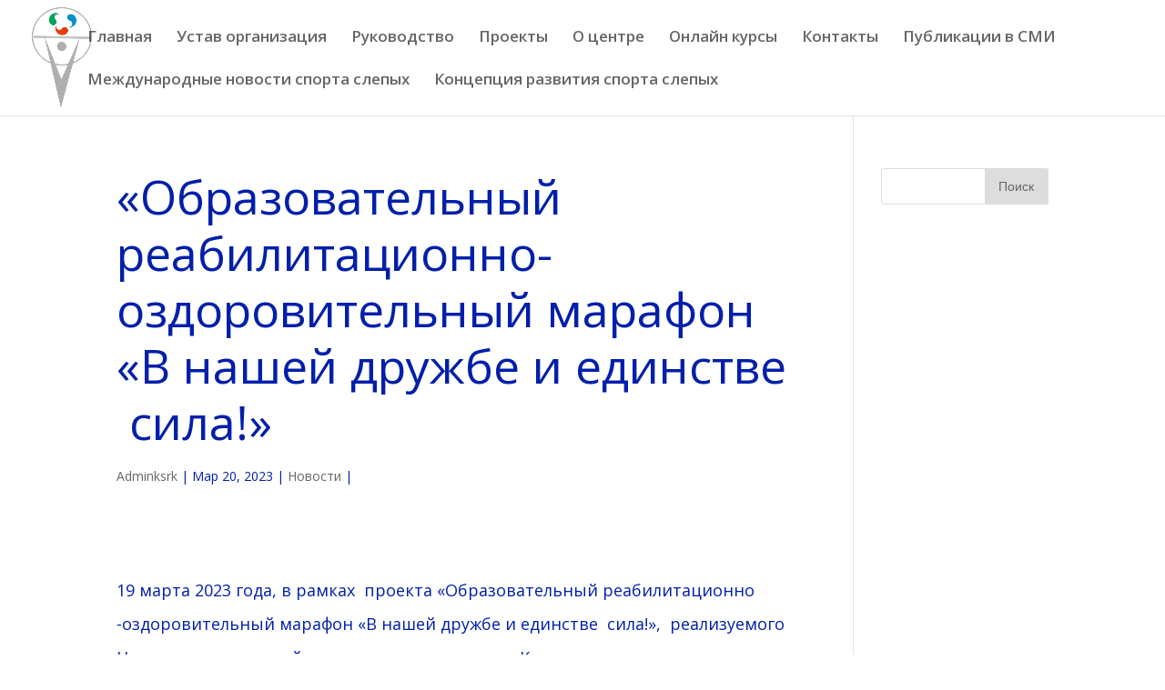

--- FILE ---
content_type: text/html; charset=UTF-8
request_url: http://paralymp.su/%D0%BE%D0%B1%D1%80%D0%B0%D0%B7%D0%BE%D0%B2%D0%B0%D1%82%D0%B5%D0%BB%D1%8C%D0%BD%D1%8B%D0%B9-%D1%80%D0%B5%D0%B0%D0%B1%D0%B8%D0%BB%D0%B8%D1%82%D0%B0%D1%86%D0%B8%D0%BE%D0%BD%D0%BD%D0%BE-%D0%BE%D0%B7/
body_size: 6646
content:
<!DOCTYPE html>
<!--[if IE 6]>
<html id="ie6" lang="ru-RU">
<![endif]-->
<!--[if IE 7]>
<html id="ie7" lang="ru-RU">
<![endif]-->
<!--[if IE 8]>
<html id="ie8" lang="ru-RU">
<![endif]-->
<!--[if !(IE 6) | !(IE 7) | !(IE 8)  ]><!-->
<html lang="ru-RU">
<!--<![endif]-->
<head>
	<meta charset="UTF-8" />
			
	<meta http-equiv="X-UA-Compatible" content="IE=edge">
	<link rel="pingback" href="http://paralymp.su/xmlrpc.php" />

		<!--[if lt IE 9]>
	<script src="http://paralymp.su/wp-content/themes/Divi/js/html5.js" type="text/javascript"></script>
	<![endif]-->

	<script type="text/javascript">
		document.documentElement.className = 'js';
	</script>

	<script>var et_site_url='http://paralymp.su';var et_post_id='2274';function et_core_page_resource_fallback(a,b){"undefined"===typeof b&&(b=a.sheet.cssRules&&0===a.sheet.cssRules.length);b&&(a.onerror=null,a.onload=null,a.href?a.href=et_site_url+"/?et_core_page_resource="+a.id+et_post_id:a.src&&(a.src=et_site_url+"/?et_core_page_resource="+a.id+et_post_id))}
</script><title>«Образовательный реабилитационно-оздоровительный марафон &#171;В нашей дружбе и единстве  сила!» | Всероссийская общественная организация инвалидов «Центр паралимпийского спорта»</title>
<link rel='dns-prefetch' href='//fonts.googleapis.com' />
<link rel='dns-prefetch' href='//s.w.org' />
<link rel="alternate" type="application/rss+xml" title="Всероссийская общественная организация инвалидов «Центр паралимпийского спорта» &raquo; Лента" href="http://paralymp.su/feed/" />
<link rel="alternate" type="application/rss+xml" title="Всероссийская общественная организация инвалидов «Центр паралимпийского спорта» &raquo; Лента комментариев" href="http://paralymp.su/comments/feed/" />
		<script type="text/javascript">
			window._wpemojiSettings = {"baseUrl":"https:\/\/s.w.org\/images\/core\/emoji\/11\/72x72\/","ext":".png","svgUrl":"https:\/\/s.w.org\/images\/core\/emoji\/11\/svg\/","svgExt":".svg","source":{"concatemoji":"http:\/\/paralymp.su\/wp-includes\/js\/wp-emoji-release.min.js?ver=4.9.28"}};
			!function(e,a,t){var n,r,o,i=a.createElement("canvas"),p=i.getContext&&i.getContext("2d");function s(e,t){var a=String.fromCharCode;p.clearRect(0,0,i.width,i.height),p.fillText(a.apply(this,e),0,0);e=i.toDataURL();return p.clearRect(0,0,i.width,i.height),p.fillText(a.apply(this,t),0,0),e===i.toDataURL()}function c(e){var t=a.createElement("script");t.src=e,t.defer=t.type="text/javascript",a.getElementsByTagName("head")[0].appendChild(t)}for(o=Array("flag","emoji"),t.supports={everything:!0,everythingExceptFlag:!0},r=0;r<o.length;r++)t.supports[o[r]]=function(e){if(!p||!p.fillText)return!1;switch(p.textBaseline="top",p.font="600 32px Arial",e){case"flag":return s([55356,56826,55356,56819],[55356,56826,8203,55356,56819])?!1:!s([55356,57332,56128,56423,56128,56418,56128,56421,56128,56430,56128,56423,56128,56447],[55356,57332,8203,56128,56423,8203,56128,56418,8203,56128,56421,8203,56128,56430,8203,56128,56423,8203,56128,56447]);case"emoji":return!s([55358,56760,9792,65039],[55358,56760,8203,9792,65039])}return!1}(o[r]),t.supports.everything=t.supports.everything&&t.supports[o[r]],"flag"!==o[r]&&(t.supports.everythingExceptFlag=t.supports.everythingExceptFlag&&t.supports[o[r]]);t.supports.everythingExceptFlag=t.supports.everythingExceptFlag&&!t.supports.flag,t.DOMReady=!1,t.readyCallback=function(){t.DOMReady=!0},t.supports.everything||(n=function(){t.readyCallback()},a.addEventListener?(a.addEventListener("DOMContentLoaded",n,!1),e.addEventListener("load",n,!1)):(e.attachEvent("onload",n),a.attachEvent("onreadystatechange",function(){"complete"===a.readyState&&t.readyCallback()})),(n=t.source||{}).concatemoji?c(n.concatemoji):n.wpemoji&&n.twemoji&&(c(n.twemoji),c(n.wpemoji)))}(window,document,window._wpemojiSettings);
		</script>
		<meta content="Divi v.3.0.101" name="generator"/><style type="text/css">
img.wp-smiley,
img.emoji {
	display: inline !important;
	border: none !important;
	box-shadow: none !important;
	height: 1em !important;
	width: 1em !important;
	margin: 0 .07em !important;
	vertical-align: -0.1em !important;
	background: none !important;
	padding: 0 !important;
}
</style>
<link rel='stylesheet' id='divi-fonts-css'  href='http://fonts.googleapis.com/css?family=Open+Sans:300italic,400italic,600italic,700italic,800italic,400,300,600,700,800&#038;subset=latin,latin-ext' type='text/css' media='all' />
<link rel='stylesheet' id='divi-style-css'  href='http://paralymp.su/wp-content/themes/Divi/style.css?ver=3.0.101' type='text/css' media='all' />
<link rel='stylesheet' id='dashicons-css'  href='http://paralymp.su/wp-includes/css/dashicons.min.css?ver=4.9.28' type='text/css' media='all' />
<script type='text/javascript' src='http://paralymp.su/wp-includes/js/jquery/jquery.js?ver=1.12.4'></script>
<script type='text/javascript' src='http://paralymp.su/wp-includes/js/jquery/jquery-migrate.min.js?ver=1.4.1'></script>
<link rel='https://api.w.org/' href='http://paralymp.su/wp-json/' />
<link rel="EditURI" type="application/rsd+xml" title="RSD" href="http://paralymp.su/xmlrpc.php?rsd" />
<link rel="wlwmanifest" type="application/wlwmanifest+xml" href="http://paralymp.su/wp-includes/wlwmanifest.xml" /> 
<link rel='prev' title='Образовательный физкультурно-оздоровительный марафон  &#171;В нашей дружбе и единстве &#8212; сила!»' href='http://paralymp.su/%d0%be%d0%b1%d1%80%d0%b0%d0%b7%d0%be%d0%b2%d0%b0%d1%82%d0%b5%d0%bb%d1%8c%d0%bd%d1%8b%d0%b9-%d1%84%d0%b8%d0%b7%d0%ba%d1%83%d0%bb%d1%8c%d1%82%d1%83%d1%80%d0%bd%d0%be-%d0%be%d0%b7%d0%b4%d0%be%d1%80-2/' />
<link rel='next' title='Всероссийский турнир по волейболу для лиц с нарушением зрения.' href='http://paralymp.su/%d0%b2%d1%81%d0%b5%d1%80%d0%be%d1%81%d1%81%d0%b8%d0%b9%d1%81%d0%ba%d0%b8%d0%b9-%d1%82%d1%83%d1%80%d0%bd%d0%b8%d1%80-%d0%bf%d0%be-%d0%b2%d0%be%d0%bb%d0%b5%d0%b9%d0%b1%d0%be%d0%bb%d1%83-%d0%b4%d0%bb/' />
<meta name="generator" content="WordPress 4.9.28" />
<link rel="canonical" href="http://paralymp.su/%d0%be%d0%b1%d1%80%d0%b0%d0%b7%d0%be%d0%b2%d0%b0%d1%82%d0%b5%d0%bb%d1%8c%d0%bd%d1%8b%d0%b9-%d1%80%d0%b5%d0%b0%d0%b1%d0%b8%d0%bb%d0%b8%d1%82%d0%b0%d1%86%d0%b8%d0%be%d0%bd%d0%bd%d0%be-%d0%be%d0%b7/" />
<link rel='shortlink' href='http://paralymp.su/?p=2274' />
<link rel="alternate" type="application/json+oembed" href="http://paralymp.su/wp-json/oembed/1.0/embed?url=http%3A%2F%2Fparalymp.su%2F%25d0%25be%25d0%25b1%25d1%2580%25d0%25b0%25d0%25b7%25d0%25be%25d0%25b2%25d0%25b0%25d1%2582%25d0%25b5%25d0%25bb%25d1%258c%25d0%25bd%25d1%258b%25d0%25b9-%25d1%2580%25d0%25b5%25d0%25b0%25d0%25b1%25d0%25b8%25d0%25bb%25d0%25b8%25d1%2582%25d0%25b0%25d1%2586%25d0%25b8%25d0%25be%25d0%25bd%25d0%25bd%25d0%25be-%25d0%25be%25d0%25b7%2F" />
<link rel="alternate" type="text/xml+oembed" href="http://paralymp.su/wp-json/oembed/1.0/embed?url=http%3A%2F%2Fparalymp.su%2F%25d0%25be%25d0%25b1%25d1%2580%25d0%25b0%25d0%25b7%25d0%25be%25d0%25b2%25d0%25b0%25d1%2582%25d0%25b5%25d0%25bb%25d1%258c%25d0%25bd%25d1%258b%25d0%25b9-%25d1%2580%25d0%25b5%25d0%25b0%25d0%25b1%25d0%25b8%25d0%25bb%25d0%25b8%25d1%2582%25d0%25b0%25d1%2586%25d0%25b8%25d0%25be%25d0%25bd%25d0%25bd%25d0%25be-%25d0%25be%25d0%25b7%2F&#038;format=xml" />
<meta name="viewport" content="width=device-width, initial-scale=1.0, maximum-scale=1.0, user-scalable=0" /><link rel="stylesheet" id="et-divi-customizer-global-cached-inline-styles" href="http://paralymp.su/wp-content/cache/et/global/et-divi-customizer-global-17660493541675.min.css" onerror="et_core_page_resource_fallback(this, true)" onload="et_core_page_resource_fallback(this)" /></head>
<body class="post-template-default single single-post postid-2274 single-format-standard et_pb_button_helper_class et_fullwidth_nav et_non_fixed_nav et_hide_nav et_hide_fixed_logo et_cover_background et_pb_gutter osx et_pb_gutters3 et_primary_nav_dropdown_animation_fade et_secondary_nav_dropdown_animation_fade et_pb_footer_columns_1_2__1_4 et_header_style_left et_pb_pagebuilder_layout et_right_sidebar et_divi_theme et_minified_js et_minified_css">
	<div id="page-container">

	
	
		<header id="main-header" data-height-onload="66">
			<div class="container clearfix et_menu_container">
							<div class="logo_container">
					<span class="logo_helper"></span>
					<a href="http://paralymp.su/">
						<img src="http://paralymp.su/wp-content/uploads/2018/02/паралимпик2.png" alt="Всероссийская общественная организация инвалидов «Центр паралимпийского спорта»" id="logo" data-height-percentage="87" />
					</a>
				</div>
				<div id="et-top-navigation" data-height="66" data-fixed-height="30">
											<nav id="top-menu-nav">
						<ul id="top-menu" class="nav"><li id="menu-item-18" class="menu-item menu-item-type-custom menu-item-object-custom menu-item-home menu-item-18"><a href="http://paralymp.su/">Главная</a></li>
<li id="menu-item-2044" class="menu-item menu-item-type-custom menu-item-object-custom menu-item-2044"><a target="_blank" href="http://paralymp.su/wp-content/uploads/2022/08/Устав-организация.pdf">Устав организация</a></li>
<li id="menu-item-2045" class="menu-item menu-item-type-custom menu-item-object-custom menu-item-2045"><a href="http://paralymp.su/%d1%80%d1%83%d0%ba%d0%be%d0%b2%d0%be%d0%b4%d1%81%d1%82%d0%b2%d0%be/">Руководство</a></li>
<li id="menu-item-638" class="menu-item menu-item-type-post_type menu-item-object-page menu-item-638"><a href="http://paralymp.su/all_project/">Проекты</a></li>
<li id="menu-item-320" class="menu-item menu-item-type-post_type menu-item-object-page menu-item-320"><a href="http://paralymp.su/about_fond/">О центре</a></li>
<li id="menu-item-1688" class="menu-item menu-item-type-post_type menu-item-object-page menu-item-1688"><a href="http://paralymp.su/%d0%be%d0%bd%d0%bb%d0%b0%d0%b9%d0%bd-%d0%ba%d1%83%d1%80%d1%81%d1%8b-%d0%bf%d0%be%d0%b2%d1%8b%d1%88%d0%b5%d0%bd%d0%b8%d1%8f-%d0%ba%d0%b2%d0%b0%d0%bb%d0%b8%d1%84%d0%b8%d0%ba%d0%b0%d1%86%d0%b8%d0%b8/">Онлайн курсы</a></li>
<li id="menu-item-318" class="menu-item menu-item-type-post_type menu-item-object-page menu-item-318"><a href="http://paralymp.su/contact/">Контакты</a></li>
<li id="menu-item-2046" class="menu-item menu-item-type-custom menu-item-object-custom menu-item-2046"><a href="http://www.radiovos.ru/archiv.php?cid=1517219540929530">Публикации в СМИ</a></li>
<li id="menu-item-2047" class="menu-item menu-item-type-custom menu-item-object-custom menu-item-2047"><a href="http://paralymp.su/%d0%bc%d0%b5%d0%b6%d0%b4%d1%83%d0%bd%d0%b0%d1%80%d0%be%d0%b4%d0%bd%d1%8b%d0%b5-%d0%bd%d0%be%d0%b2%d0%be%d1%81%d1%82%d0%b8-%d1%81%d0%bf%d0%be%d1%80%d1%82%d0%b0-%d1%81%d0%bb%d0%b5%d0%bf%d1%8b%d1%85/">Международные новости спорта слепых</a></li>
<li id="menu-item-2048" class="menu-item menu-item-type-custom menu-item-object-custom menu-item-2048"><a target="_blank" href="http://paralymp.su/wp-content/uploads/2022/08/Концепция-развития-спорта-слепых.pdf">Концепция развития спорта слепых</a></li>
</ul>						</nav>
					
					
					
					
					<div id="et_mobile_nav_menu">
				<div class="mobile_nav closed">
					<span class="select_page">Выбрать страницу</span>
					<span class="mobile_menu_bar mobile_menu_bar_toggle"></span>
				</div>
			</div>				</div> <!-- #et-top-navigation -->
			</div> <!-- .container -->
			<div class="et_search_outer">
				<div class="container et_search_form_container">
					<form role="search" method="get" class="et-search-form" action="http://paralymp.su/">
					<input type="search" class="et-search-field" placeholder="Поиск &hellip;" value="" name="s" title="Поиск:" />					</form>
					<span class="et_close_search_field"></span>
				</div>
			</div>
		</header> <!-- #main-header -->

		<div id="et-main-area">

<div id="main-content">
		<div class="container">
		<div id="content-area" class="clearfix">
			<div id="left-area">
											<article id="post-2274" class="et_pb_post post-2274 post type-post status-publish format-standard has-post-thumbnail hentry category-news">
											<div class="et_post_meta_wrapper">
							<h1 class="entry-title">«Образовательный реабилитационно-оздоровительный марафон &#171;В нашей дружбе и единстве  сила!»</h1>

						<p class="post-meta">   <span class="author vcard"><a href="http://paralymp.su/author/adminksrk/" title="Опубликовано: Adminksrk" rel="author">Adminksrk</a></span> | <span class="published">Мар 20, 2023</span> | <a href="http://paralymp.su/category/news/" rel="category tag">Новости</a> | </p>
												</div> <!-- .et_post_meta_wrapper -->
				
					<div class="entry-content">
					<div class="et_pb_section et_pb_section_0 et_section_regular">
				
				
				
				
					<div class=" et_pb_row et_pb_row_0">
				<div class="et_pb_column et_pb_column_4_4  et_pb_column_0 et_pb_css_mix_blend_mode_passthrough et-last-child">
				
				
				<div class="et_pb_text et_pb_module et_pb_bg_layout_light et_pb_text_align_left  et_pb_text_0">
				
				
				<div class="et_pb_text_inner">
					<p>19 марта 2023 года, в рамках  проекта «Образовательный реабилитационно -оздоровительный марафон &#171;В нашей дружбе и единстве  сила!»,  реализуемого Центром паралимпийского спорта совместно с Культурно-спортивным реабилитационным  комплексом ВОС,   при поддержке Фонда президентских грантов,  прошли два турнира по массовым видам спорта, культивируемым во Всероссийском обществе слепых.  Мероприятия проходили в Московской области, пос. Быково, на базе санатория Сосны ВОС.</p>
<p>Незрячие любителей физкультуры и спорта из Луганской и Донецкой народных республик, Курской и Тюменской областей, которым помогали на площадке волонтеры из Москвы и Московской области, показали отличные результаты в соревнованиях по  озвученному дартсу и стрельбе из биатлонной установки.</p>
<p>В Открытом турнире КСРК ВОС по озвученному дартсу среди женщин первое  место заняла Исаева Светлана из ЛНР, второе место  у Еськовой Анны из Курской области, третье место – у Азановой Кристины из Тюменской области. В соревнованиях среди мужчин места распределились следующим образом: 1 место – Ивахненко Роман из ЛНР, 2 место – Бурлаков Александр из ЛНР, 3 место – Сенин Михаил из ДНР.</p>
<p>На Открытом турнир КСРК ВОС по стрельбе из биатлонной установки места распределились следующим образом: 1-е место завоевала Авраменко Людмила из ЛНР, 2-е место у Кияшко Алексея из ДНР, 3-е место – у Леонида Бондаря из ДНР.</p>
<p>Все участники соревнований отметили высокий организационный уровень мероприятий. И, как всегда на наших соревнованиях,  победила Дружба!</p>
<p><img class="size-large wp-image-15396 aligncenter" src="https://ksrk.ru/wp-content/uploads/2023/04/whatsapp-image-2023-04-04-at-10.41.31-1024x682.jpeg" alt="" width="1024" height="682" /> <img class="size-large wp-image-15397 aligncenter" src="https://ksrk.ru/wp-content/uploads/2023/04/whatsapp-image-2023-04-04-at-10.41.31-1-1024x682.jpeg" alt="" width="1024" height="682" /> <img class="size-large wp-image-15398 aligncenter" src="https://ksrk.ru/wp-content/uploads/2023/04/whatsapp-image-2023-04-04-at-10.41.31-21-1024x682.jpeg" alt="" width="1024" height="682" /> <img class="size-large wp-image-15399 aligncenter" src="https://ksrk.ru/wp-content/uploads/2023/04/whatsapp-image-2023-04-04-at-10.41.31-2-1024x682.jpeg" alt="" width="1024" height="682" /> <img class="size-large wp-image-15401 aligncenter" src="https://ksrk.ru/wp-content/uploads/2023/04/whatsapp-image-2023-04-04-at-10.41.31-3-1024x682.jpeg" alt="" width="1024" height="682" /> <img class="size-large wp-image-15402 aligncenter" src="https://ksrk.ru/wp-content/uploads/2023/04/whatsapp-image-2023-04-04-at-10.41.31-4-1024x682.jpeg" alt="" width="1024" height="682" /> <img class="size-large wp-image-15403 aligncenter" src="https://ksrk.ru/wp-content/uploads/2023/04/whatsapp-image-2023-04-04-at-10.41.311-1024x682.jpeg" alt="" width="1024" height="682" /><img class="size-large wp-image-15400 aligncenter" src="https://ksrk.ru/wp-content/uploads/2023/04/whatsapp-image-2023-04-04-at-10.41.31-31-682x1024.jpeg" alt="" width="682" height="1024" /></p>
				</div>
			</div> <!-- .et_pb_text -->
			</div> <!-- .et_pb_column -->
				
				
			</div> <!-- .et_pb_row -->
				
				
			</div> <!-- .et_pb_section -->					</div> <!-- .entry-content -->
					<div class="et_post_meta_wrapper">
					
					
										</div> <!-- .et_post_meta_wrapper -->
				</article> <!-- .et_pb_post -->

						</div> <!-- #left-area -->

				<div id="sidebar">
		<div id="search-2" class="et_pb_widget widget_search"><form role="search" method="get" id="searchform" class="searchform" action="http://paralymp.su/">
				<div>
					<label class="screen-reader-text" for="s">Найти:</label>
					<input type="text" value="" name="s" id="s" />
					<input type="submit" id="searchsubmit" value="Поиск" />
				</div>
			</form></div> <!-- end .et_pb_widget -->	</div> <!-- end #sidebar -->
		</div> <!-- #content-area -->
	</div> <!-- .container -->
	</div> <!-- #main-content -->


			<footer id="main-footer">
				

		
				<div id="footer-bottom">
					<div class="container clearfix">
				<ul class="et-social-icons">


</ul><div id="footer-info">Дизайн: КСРК ВОС © 2018</div>					</div>	<!-- .container -->
				</div>
			</footer> <!-- #main-footer -->
		</div> <!-- #et-main-area -->


	</div> <!-- #page-container -->

		<script type="text/javascript">
		var et_animation_data = [];
	</script>
	<script type='text/javascript'>
/* <![CDATA[ */
var et_shortcodes_strings = {"previous":"\u041f\u0440\u0435\u0434\u044b\u0434\u0443\u0449.","next":"\u0421\u043b\u0435\u0434."};
var et_pb_custom = {"ajaxurl":"http:\/\/paralymp.su\/wp-admin\/admin-ajax.php","images_uri":"http:\/\/paralymp.su\/wp-content\/themes\/Divi\/images","builder_images_uri":"http:\/\/paralymp.su\/wp-content\/themes\/Divi\/includes\/builder\/images","et_frontend_nonce":"ad05b85456","subscription_failed":"\u041f\u043e\u0436\u0430\u043b\u0443\u0439\u0441\u0442\u0430, \u043f\u0440\u043e\u0432\u0435\u0440\u044c\u0442\u0435 \u043f\u043e\u043b\u044f \u043d\u0438\u0436\u0435, \u0447\u0442\u043e\u0431\u044b \u0443\u0431\u0435\u0434\u0438\u0442\u044c\u0441\u044f, \u0447\u0442\u043e \u0432\u044b \u0432\u0432\u0435\u043b\u0438 \u043f\u0440\u0430\u0432\u0438\u043b\u044c\u043d\u0443\u044e \u0438\u043d\u0444\u043e\u0440\u043c\u0430\u0446\u0438\u044e.","et_ab_log_nonce":"54a690b499","fill_message":"\ufeff\u041f\u043e\u0436\u0430\u043b\u0443\u0439\u0441\u0442\u0430 \u0437\u0430\u043f\u043e\u043b\u043d\u0438\u0442\u0435 \u0441\u043b\u0435\u0434\u0443\u044e\u0449\u0438\u0435 \u043f\u043e\u043b\u044f:","contact_error_message":"\u041f\u043e\u0436\u0430\u043b\u0443\u0439\u0441\u0442\u0430, \u0438\u0441\u043f\u0440\u0430\u0432\u044c\u0442\u0435 \u0441\u043b\u0435\u0434\u0443\u044e\u0449\u0438\u0435 \u043e\u0448\u0438\u0431\u043a\u0438:","invalid":"\u041d\u0435\u0432\u0435\u0440\u043d\u044b\u0439 \u0430\u0434\u0440\u0435\u0441 \u044d\u043b\u0435\u043a\u0442\u0440\u043e\u043d\u043d\u043e\u0439 \u043f\u043e\u0447\u0442\u044b","captcha":"\u041a\u0430\u043f\u0447\u0438","prev":"\u041f\u0440\u0435\u0434","previous":"\u041f\u0440\u0435\u0434\u044b\u0434\u0443\u0449\u0438\u0435","next":"\u0414\u0430\u043b\u0435\u0435","wrong_captcha":"\u0412\u044b \u0432\u0432\u0435\u043b\u0438 \u043d\u0435\u043f\u0440\u0430\u0432\u0438\u043b\u044c\u043d\u043e\u0435 \u0447\u0438\u0441\u043b\u043e \u0432 \u043a\u0430\u043f\u0447\u0435.","is_builder_plugin_used":"","ignore_waypoints":"no","is_divi_theme_used":"1","widget_search_selector":".widget_search","is_ab_testing_active":"","page_id":"2274","unique_test_id":"","ab_bounce_rate":"5","is_cache_plugin_active":"no","is_shortcode_tracking":""};
var et_pb_box_shadow_elements = [];
/* ]]> */
</script>
<script type='text/javascript' src='http://paralymp.su/wp-content/themes/Divi/js/custom.min.js?ver=3.0.101'></script>
<script type='text/javascript' src='http://paralymp.su/wp-content/themes/Divi/core/admin/js/common.js?ver=3.0.101'></script>
<script type='text/javascript' src='http://paralymp.su/wp-includes/js/wp-embed.min.js?ver=4.9.28'></script>
</body>
</html>